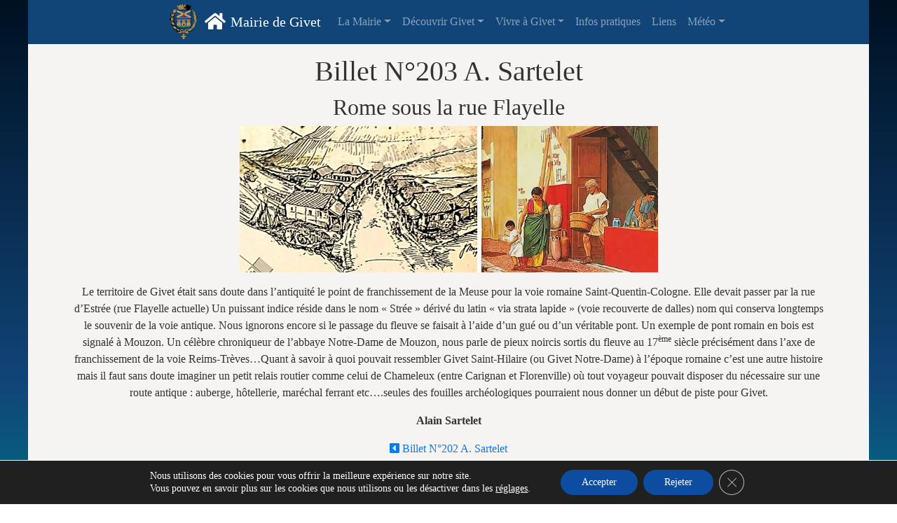

--- FILE ---
content_type: text/html; charset=UTF-8
request_url: https://givet.fr/billet-n203-a-sartelet/
body_size: 17411
content:
<!DOCTYPE html>
 <html lang="fr-FR" >
 


 <head>
 	<meta charset=" UTF-8 ">
 	<meta name="Viewport" content="width=device-width, initial-scale=1">
	<link href="https://givet.fr/wp-content/themes/mairiegivet/assets/css/all.css" rel="stylesheet">
	
<!-- *****  Balises meta pour le référencement à mettre à jour ***** -->
 	
		
		
	
		
		
 <style>
#wpadminbar #wp-admin-bar-wsm_free_top_button .ab-icon:before {
	content: "\f239";
	color: #FF9800;
	top: 3px;
}
</style><meta name='robots' content='index, follow, max-image-preview:large, max-snippet:-1, max-video-preview:-1' />

	<!-- This site is optimized with the Yoast SEO plugin v26.7 - https://yoast.com/wordpress/plugins/seo/ -->
	<title>Billet N°203 A. Sartelet - Mairie de Givet</title>
	<link rel="canonical" href="https://givet.fr/billet-n203-a-sartelet/" />
	<meta property="og:locale" content="fr_FR" />
	<meta property="og:type" content="article" />
	<meta property="og:title" content="Billet N°203 A. Sartelet - Mairie de Givet" />
	<meta property="og:description" content="Rome sous la rue Flayelle Le territoire de Givet était sans doute dans l’antiquité le [&hellip;]" />
	<meta property="og:url" content="https://givet.fr/billet-n203-a-sartelet/" />
	<meta property="og:site_name" content="Mairie de Givet" />
	<meta property="article:publisher" content="https://fr-fr.facebook.com/villegivet" />
	<meta property="article:published_time" content="2018-09-21T14:16:23+00:00" />
	<meta property="og:image" content="https://givet.fr/wp-content/uploads/2018/09/logo_sartelet.jpg" />
	<meta property="og:image:width" content="561" />
	<meta property="og:image:height" content="326" />
	<meta property="og:image:type" content="image/jpeg" />
	<meta name="author" content="Eddy" />
	<meta name="twitter:card" content="summary_large_image" />
	<meta name="twitter:label1" content="Écrit par" />
	<meta name="twitter:data1" content="Eddy" />
	<meta name="twitter:label2" content="Durée de lecture estimée" />
	<meta name="twitter:data2" content="1 minute" />
	<script type="application/ld+json" class="yoast-schema-graph">{"@context":"https://schema.org","@graph":[{"@type":"Article","@id":"https://givet.fr/billet-n203-a-sartelet/#article","isPartOf":{"@id":"https://givet.fr/billet-n203-a-sartelet/"},"author":{"name":"Eddy","@id":"https://givet.fr/#/schema/person/681ab3e5349c368bd09115100ce2d3b7"},"headline":"Billet N°203 A. Sartelet","datePublished":"2018-09-21T14:16:23+00:00","mainEntityOfPage":{"@id":"https://givet.fr/billet-n203-a-sartelet/"},"wordCount":213,"commentCount":0,"publisher":{"@id":"https://givet.fr/#organization"},"image":{"@id":"https://givet.fr/billet-n203-a-sartelet/#primaryimage"},"thumbnailUrl":"https://givet.fr/wp-content/uploads/2018/09/logo_sartelet.jpg","articleSection":["Culture","Les billets M. Sartelet"],"inLanguage":"fr-FR","potentialAction":[{"@type":"CommentAction","name":"Comment","target":["https://givet.fr/billet-n203-a-sartelet/#respond"]}]},{"@type":"WebPage","@id":"https://givet.fr/billet-n203-a-sartelet/","url":"https://givet.fr/billet-n203-a-sartelet/","name":"Billet N°203 A. Sartelet - Mairie de Givet","isPartOf":{"@id":"https://givet.fr/#website"},"primaryImageOfPage":{"@id":"https://givet.fr/billet-n203-a-sartelet/#primaryimage"},"image":{"@id":"https://givet.fr/billet-n203-a-sartelet/#primaryimage"},"thumbnailUrl":"https://givet.fr/wp-content/uploads/2018/09/logo_sartelet.jpg","datePublished":"2018-09-21T14:16:23+00:00","breadcrumb":{"@id":"https://givet.fr/billet-n203-a-sartelet/#breadcrumb"},"inLanguage":"fr-FR","potentialAction":[{"@type":"ReadAction","target":["https://givet.fr/billet-n203-a-sartelet/"]}]},{"@type":"ImageObject","inLanguage":"fr-FR","@id":"https://givet.fr/billet-n203-a-sartelet/#primaryimage","url":"https://givet.fr/wp-content/uploads/2018/09/logo_sartelet.jpg","contentUrl":"https://givet.fr/wp-content/uploads/2018/09/logo_sartelet.jpg","width":561,"height":326},{"@type":"BreadcrumbList","@id":"https://givet.fr/billet-n203-a-sartelet/#breadcrumb","itemListElement":[{"@type":"ListItem","position":1,"name":"Accueil","item":"https://givet.fr/"},{"@type":"ListItem","position":2,"name":"Billet N°203 A. Sartelet"}]},{"@type":"WebSite","@id":"https://givet.fr/#website","url":"https://givet.fr/","name":"Mairie de Givet","description":"Le site de la Ville de Givet","publisher":{"@id":"https://givet.fr/#organization"},"potentialAction":[{"@type":"SearchAction","target":{"@type":"EntryPoint","urlTemplate":"https://givet.fr/?s={search_term_string}"},"query-input":{"@type":"PropertyValueSpecification","valueRequired":true,"valueName":"search_term_string"}}],"inLanguage":"fr-FR"},{"@type":"Organization","@id":"https://givet.fr/#organization","name":"Mairie de Givet","url":"https://givet.fr/","logo":{"@type":"ImageObject","inLanguage":"fr-FR","@id":"https://givet.fr/#/schema/logo/image/","url":"https://givet.fr/wp-content/uploads/2018/08/blason_givet_512.png","contentUrl":"https://givet.fr/wp-content/uploads/2018/08/blason_givet_512.png","width":512,"height":512,"caption":"Mairie de Givet"},"image":{"@id":"https://givet.fr/#/schema/logo/image/"},"sameAs":["https://fr-fr.facebook.com/villegivet"]},{"@type":"Person","@id":"https://givet.fr/#/schema/person/681ab3e5349c368bd09115100ce2d3b7","name":"Eddy","image":{"@type":"ImageObject","inLanguage":"fr-FR","@id":"https://givet.fr/#/schema/person/image/","url":"https://secure.gravatar.com/avatar/ff58960cb71b59749fc4c446387fb4911667acd4b3641f04e456b54e0187fb3c?s=96&d=mm&r=g","contentUrl":"https://secure.gravatar.com/avatar/ff58960cb71b59749fc4c446387fb4911667acd4b3641f04e456b54e0187fb3c?s=96&d=mm&r=g","caption":"Eddy"},"url":"https://givet.fr/author/sueddym66/"}]}</script>
	<!-- / Yoast SEO plugin. -->


<link rel="alternate" title="oEmbed (JSON)" type="application/json+oembed" href="https://givet.fr/wp-json/oembed/1.0/embed?url=https%3A%2F%2Fgivet.fr%2Fbillet-n203-a-sartelet%2F" />
<link rel="alternate" title="oEmbed (XML)" type="text/xml+oembed" href="https://givet.fr/wp-json/oembed/1.0/embed?url=https%3A%2F%2Fgivet.fr%2Fbillet-n203-a-sartelet%2F&#038;format=xml" />
<style id='wp-img-auto-sizes-contain-inline-css' type='text/css'>
img:is([sizes=auto i],[sizes^="auto," i]){contain-intrinsic-size:3000px 1500px}
/*# sourceURL=wp-img-auto-sizes-contain-inline-css */
</style>
<style id='wp-block-library-inline-css' type='text/css'>
:root{--wp-block-synced-color:#7a00df;--wp-block-synced-color--rgb:122,0,223;--wp-bound-block-color:var(--wp-block-synced-color);--wp-editor-canvas-background:#ddd;--wp-admin-theme-color:#007cba;--wp-admin-theme-color--rgb:0,124,186;--wp-admin-theme-color-darker-10:#006ba1;--wp-admin-theme-color-darker-10--rgb:0,107,160.5;--wp-admin-theme-color-darker-20:#005a87;--wp-admin-theme-color-darker-20--rgb:0,90,135;--wp-admin-border-width-focus:2px}@media (min-resolution:192dpi){:root{--wp-admin-border-width-focus:1.5px}}.wp-element-button{cursor:pointer}:root .has-very-light-gray-background-color{background-color:#eee}:root .has-very-dark-gray-background-color{background-color:#313131}:root .has-very-light-gray-color{color:#eee}:root .has-very-dark-gray-color{color:#313131}:root .has-vivid-green-cyan-to-vivid-cyan-blue-gradient-background{background:linear-gradient(135deg,#00d084,#0693e3)}:root .has-purple-crush-gradient-background{background:linear-gradient(135deg,#34e2e4,#4721fb 50%,#ab1dfe)}:root .has-hazy-dawn-gradient-background{background:linear-gradient(135deg,#faaca8,#dad0ec)}:root .has-subdued-olive-gradient-background{background:linear-gradient(135deg,#fafae1,#67a671)}:root .has-atomic-cream-gradient-background{background:linear-gradient(135deg,#fdd79a,#004a59)}:root .has-nightshade-gradient-background{background:linear-gradient(135deg,#330968,#31cdcf)}:root .has-midnight-gradient-background{background:linear-gradient(135deg,#020381,#2874fc)}:root{--wp--preset--font-size--normal:16px;--wp--preset--font-size--huge:42px}.has-regular-font-size{font-size:1em}.has-larger-font-size{font-size:2.625em}.has-normal-font-size{font-size:var(--wp--preset--font-size--normal)}.has-huge-font-size{font-size:var(--wp--preset--font-size--huge)}.has-text-align-center{text-align:center}.has-text-align-left{text-align:left}.has-text-align-right{text-align:right}.has-fit-text{white-space:nowrap!important}#end-resizable-editor-section{display:none}.aligncenter{clear:both}.items-justified-left{justify-content:flex-start}.items-justified-center{justify-content:center}.items-justified-right{justify-content:flex-end}.items-justified-space-between{justify-content:space-between}.screen-reader-text{border:0;clip-path:inset(50%);height:1px;margin:-1px;overflow:hidden;padding:0;position:absolute;width:1px;word-wrap:normal!important}.screen-reader-text:focus{background-color:#ddd;clip-path:none;color:#444;display:block;font-size:1em;height:auto;left:5px;line-height:normal;padding:15px 23px 14px;text-decoration:none;top:5px;width:auto;z-index:100000}html :where(.has-border-color){border-style:solid}html :where([style*=border-top-color]){border-top-style:solid}html :where([style*=border-right-color]){border-right-style:solid}html :where([style*=border-bottom-color]){border-bottom-style:solid}html :where([style*=border-left-color]){border-left-style:solid}html :where([style*=border-width]){border-style:solid}html :where([style*=border-top-width]){border-top-style:solid}html :where([style*=border-right-width]){border-right-style:solid}html :where([style*=border-bottom-width]){border-bottom-style:solid}html :where([style*=border-left-width]){border-left-style:solid}html :where(img[class*=wp-image-]){height:auto;max-width:100%}:where(figure){margin:0 0 1em}html :where(.is-position-sticky){--wp-admin--admin-bar--position-offset:var(--wp-admin--admin-bar--height,0px)}@media screen and (max-width:600px){html :where(.is-position-sticky){--wp-admin--admin-bar--position-offset:0px}}

/*# sourceURL=wp-block-library-inline-css */
</style><style id='global-styles-inline-css' type='text/css'>
:root{--wp--preset--aspect-ratio--square: 1;--wp--preset--aspect-ratio--4-3: 4/3;--wp--preset--aspect-ratio--3-4: 3/4;--wp--preset--aspect-ratio--3-2: 3/2;--wp--preset--aspect-ratio--2-3: 2/3;--wp--preset--aspect-ratio--16-9: 16/9;--wp--preset--aspect-ratio--9-16: 9/16;--wp--preset--color--black: #000000;--wp--preset--color--cyan-bluish-gray: #abb8c3;--wp--preset--color--white: #ffffff;--wp--preset--color--pale-pink: #f78da7;--wp--preset--color--vivid-red: #cf2e2e;--wp--preset--color--luminous-vivid-orange: #ff6900;--wp--preset--color--luminous-vivid-amber: #fcb900;--wp--preset--color--light-green-cyan: #7bdcb5;--wp--preset--color--vivid-green-cyan: #00d084;--wp--preset--color--pale-cyan-blue: #8ed1fc;--wp--preset--color--vivid-cyan-blue: #0693e3;--wp--preset--color--vivid-purple: #9b51e0;--wp--preset--gradient--vivid-cyan-blue-to-vivid-purple: linear-gradient(135deg,rgb(6,147,227) 0%,rgb(155,81,224) 100%);--wp--preset--gradient--light-green-cyan-to-vivid-green-cyan: linear-gradient(135deg,rgb(122,220,180) 0%,rgb(0,208,130) 100%);--wp--preset--gradient--luminous-vivid-amber-to-luminous-vivid-orange: linear-gradient(135deg,rgb(252,185,0) 0%,rgb(255,105,0) 100%);--wp--preset--gradient--luminous-vivid-orange-to-vivid-red: linear-gradient(135deg,rgb(255,105,0) 0%,rgb(207,46,46) 100%);--wp--preset--gradient--very-light-gray-to-cyan-bluish-gray: linear-gradient(135deg,rgb(238,238,238) 0%,rgb(169,184,195) 100%);--wp--preset--gradient--cool-to-warm-spectrum: linear-gradient(135deg,rgb(74,234,220) 0%,rgb(151,120,209) 20%,rgb(207,42,186) 40%,rgb(238,44,130) 60%,rgb(251,105,98) 80%,rgb(254,248,76) 100%);--wp--preset--gradient--blush-light-purple: linear-gradient(135deg,rgb(255,206,236) 0%,rgb(152,150,240) 100%);--wp--preset--gradient--blush-bordeaux: linear-gradient(135deg,rgb(254,205,165) 0%,rgb(254,45,45) 50%,rgb(107,0,62) 100%);--wp--preset--gradient--luminous-dusk: linear-gradient(135deg,rgb(255,203,112) 0%,rgb(199,81,192) 50%,rgb(65,88,208) 100%);--wp--preset--gradient--pale-ocean: linear-gradient(135deg,rgb(255,245,203) 0%,rgb(182,227,212) 50%,rgb(51,167,181) 100%);--wp--preset--gradient--electric-grass: linear-gradient(135deg,rgb(202,248,128) 0%,rgb(113,206,126) 100%);--wp--preset--gradient--midnight: linear-gradient(135deg,rgb(2,3,129) 0%,rgb(40,116,252) 100%);--wp--preset--font-size--small: 13px;--wp--preset--font-size--medium: 20px;--wp--preset--font-size--large: 36px;--wp--preset--font-size--x-large: 42px;--wp--preset--spacing--20: 0.44rem;--wp--preset--spacing--30: 0.67rem;--wp--preset--spacing--40: 1rem;--wp--preset--spacing--50: 1.5rem;--wp--preset--spacing--60: 2.25rem;--wp--preset--spacing--70: 3.38rem;--wp--preset--spacing--80: 5.06rem;--wp--preset--shadow--natural: 6px 6px 9px rgba(0, 0, 0, 0.2);--wp--preset--shadow--deep: 12px 12px 50px rgba(0, 0, 0, 0.4);--wp--preset--shadow--sharp: 6px 6px 0px rgba(0, 0, 0, 0.2);--wp--preset--shadow--outlined: 6px 6px 0px -3px rgb(255, 255, 255), 6px 6px rgb(0, 0, 0);--wp--preset--shadow--crisp: 6px 6px 0px rgb(0, 0, 0);}:where(.is-layout-flex){gap: 0.5em;}:where(.is-layout-grid){gap: 0.5em;}body .is-layout-flex{display: flex;}.is-layout-flex{flex-wrap: wrap;align-items: center;}.is-layout-flex > :is(*, div){margin: 0;}body .is-layout-grid{display: grid;}.is-layout-grid > :is(*, div){margin: 0;}:where(.wp-block-columns.is-layout-flex){gap: 2em;}:where(.wp-block-columns.is-layout-grid){gap: 2em;}:where(.wp-block-post-template.is-layout-flex){gap: 1.25em;}:where(.wp-block-post-template.is-layout-grid){gap: 1.25em;}.has-black-color{color: var(--wp--preset--color--black) !important;}.has-cyan-bluish-gray-color{color: var(--wp--preset--color--cyan-bluish-gray) !important;}.has-white-color{color: var(--wp--preset--color--white) !important;}.has-pale-pink-color{color: var(--wp--preset--color--pale-pink) !important;}.has-vivid-red-color{color: var(--wp--preset--color--vivid-red) !important;}.has-luminous-vivid-orange-color{color: var(--wp--preset--color--luminous-vivid-orange) !important;}.has-luminous-vivid-amber-color{color: var(--wp--preset--color--luminous-vivid-amber) !important;}.has-light-green-cyan-color{color: var(--wp--preset--color--light-green-cyan) !important;}.has-vivid-green-cyan-color{color: var(--wp--preset--color--vivid-green-cyan) !important;}.has-pale-cyan-blue-color{color: var(--wp--preset--color--pale-cyan-blue) !important;}.has-vivid-cyan-blue-color{color: var(--wp--preset--color--vivid-cyan-blue) !important;}.has-vivid-purple-color{color: var(--wp--preset--color--vivid-purple) !important;}.has-black-background-color{background-color: var(--wp--preset--color--black) !important;}.has-cyan-bluish-gray-background-color{background-color: var(--wp--preset--color--cyan-bluish-gray) !important;}.has-white-background-color{background-color: var(--wp--preset--color--white) !important;}.has-pale-pink-background-color{background-color: var(--wp--preset--color--pale-pink) !important;}.has-vivid-red-background-color{background-color: var(--wp--preset--color--vivid-red) !important;}.has-luminous-vivid-orange-background-color{background-color: var(--wp--preset--color--luminous-vivid-orange) !important;}.has-luminous-vivid-amber-background-color{background-color: var(--wp--preset--color--luminous-vivid-amber) !important;}.has-light-green-cyan-background-color{background-color: var(--wp--preset--color--light-green-cyan) !important;}.has-vivid-green-cyan-background-color{background-color: var(--wp--preset--color--vivid-green-cyan) !important;}.has-pale-cyan-blue-background-color{background-color: var(--wp--preset--color--pale-cyan-blue) !important;}.has-vivid-cyan-blue-background-color{background-color: var(--wp--preset--color--vivid-cyan-blue) !important;}.has-vivid-purple-background-color{background-color: var(--wp--preset--color--vivid-purple) !important;}.has-black-border-color{border-color: var(--wp--preset--color--black) !important;}.has-cyan-bluish-gray-border-color{border-color: var(--wp--preset--color--cyan-bluish-gray) !important;}.has-white-border-color{border-color: var(--wp--preset--color--white) !important;}.has-pale-pink-border-color{border-color: var(--wp--preset--color--pale-pink) !important;}.has-vivid-red-border-color{border-color: var(--wp--preset--color--vivid-red) !important;}.has-luminous-vivid-orange-border-color{border-color: var(--wp--preset--color--luminous-vivid-orange) !important;}.has-luminous-vivid-amber-border-color{border-color: var(--wp--preset--color--luminous-vivid-amber) !important;}.has-light-green-cyan-border-color{border-color: var(--wp--preset--color--light-green-cyan) !important;}.has-vivid-green-cyan-border-color{border-color: var(--wp--preset--color--vivid-green-cyan) !important;}.has-pale-cyan-blue-border-color{border-color: var(--wp--preset--color--pale-cyan-blue) !important;}.has-vivid-cyan-blue-border-color{border-color: var(--wp--preset--color--vivid-cyan-blue) !important;}.has-vivid-purple-border-color{border-color: var(--wp--preset--color--vivid-purple) !important;}.has-vivid-cyan-blue-to-vivid-purple-gradient-background{background: var(--wp--preset--gradient--vivid-cyan-blue-to-vivid-purple) !important;}.has-light-green-cyan-to-vivid-green-cyan-gradient-background{background: var(--wp--preset--gradient--light-green-cyan-to-vivid-green-cyan) !important;}.has-luminous-vivid-amber-to-luminous-vivid-orange-gradient-background{background: var(--wp--preset--gradient--luminous-vivid-amber-to-luminous-vivid-orange) !important;}.has-luminous-vivid-orange-to-vivid-red-gradient-background{background: var(--wp--preset--gradient--luminous-vivid-orange-to-vivid-red) !important;}.has-very-light-gray-to-cyan-bluish-gray-gradient-background{background: var(--wp--preset--gradient--very-light-gray-to-cyan-bluish-gray) !important;}.has-cool-to-warm-spectrum-gradient-background{background: var(--wp--preset--gradient--cool-to-warm-spectrum) !important;}.has-blush-light-purple-gradient-background{background: var(--wp--preset--gradient--blush-light-purple) !important;}.has-blush-bordeaux-gradient-background{background: var(--wp--preset--gradient--blush-bordeaux) !important;}.has-luminous-dusk-gradient-background{background: var(--wp--preset--gradient--luminous-dusk) !important;}.has-pale-ocean-gradient-background{background: var(--wp--preset--gradient--pale-ocean) !important;}.has-electric-grass-gradient-background{background: var(--wp--preset--gradient--electric-grass) !important;}.has-midnight-gradient-background{background: var(--wp--preset--gradient--midnight) !important;}.has-small-font-size{font-size: var(--wp--preset--font-size--small) !important;}.has-medium-font-size{font-size: var(--wp--preset--font-size--medium) !important;}.has-large-font-size{font-size: var(--wp--preset--font-size--large) !important;}.has-x-large-font-size{font-size: var(--wp--preset--font-size--x-large) !important;}
/*# sourceURL=global-styles-inline-css */
</style>

<style id='classic-theme-styles-inline-css' type='text/css'>
/*! This file is auto-generated */
.wp-block-button__link{color:#fff;background-color:#32373c;border-radius:9999px;box-shadow:none;text-decoration:none;padding:calc(.667em + 2px) calc(1.333em + 2px);font-size:1.125em}.wp-block-file__button{background:#32373c;color:#fff;text-decoration:none}
/*# sourceURL=/wp-includes/css/classic-themes.min.css */
</style>
<link rel='stylesheet' id='awsm-ead-public-css' href='https://givet.fr/wp-content/plugins/embed-any-document/css/embed-public.min.css' type='text/css' media='all' />
<link rel='stylesheet' id='dashicons-css' href='https://givet.fr/wp-includes/css/dashicons.min.css' type='text/css' media='all' />
<link rel='stylesheet' id='admin-bar-css' href='https://givet.fr/wp-includes/css/admin-bar.min.css' type='text/css' media='all' />
<style id='admin-bar-inline-css' type='text/css'>

    /* Hide CanvasJS credits for P404 charts specifically */
    #p404RedirectChart .canvasjs-chart-credit {
        display: none !important;
    }
    
    #p404RedirectChart canvas {
        border-radius: 6px;
    }

    .p404-redirect-adminbar-weekly-title {
        font-weight: bold;
        font-size: 14px;
        color: #fff;
        margin-bottom: 6px;
    }

    #wpadminbar #wp-admin-bar-p404_free_top_button .ab-icon:before {
        content: "\f103";
        color: #dc3545;
        top: 3px;
    }
    
    #wp-admin-bar-p404_free_top_button .ab-item {
        min-width: 80px !important;
        padding: 0px !important;
    }
    
    /* Ensure proper positioning and z-index for P404 dropdown */
    .p404-redirect-adminbar-dropdown-wrap { 
        min-width: 0; 
        padding: 0;
        position: static !important;
    }
    
    #wpadminbar #wp-admin-bar-p404_free_top_button_dropdown {
        position: static !important;
    }
    
    #wpadminbar #wp-admin-bar-p404_free_top_button_dropdown .ab-item {
        padding: 0 !important;
        margin: 0 !important;
    }
    
    .p404-redirect-dropdown-container {
        min-width: 340px;
        padding: 18px 18px 12px 18px;
        background: #23282d !important;
        color: #fff;
        border-radius: 12px;
        box-shadow: 0 8px 32px rgba(0,0,0,0.25);
        margin-top: 10px;
        position: relative !important;
        z-index: 999999 !important;
        display: block !important;
        border: 1px solid #444;
    }
    
    /* Ensure P404 dropdown appears on hover */
    #wpadminbar #wp-admin-bar-p404_free_top_button .p404-redirect-dropdown-container { 
        display: none !important;
    }
    
    #wpadminbar #wp-admin-bar-p404_free_top_button:hover .p404-redirect-dropdown-container { 
        display: block !important;
    }
    
    #wpadminbar #wp-admin-bar-p404_free_top_button:hover #wp-admin-bar-p404_free_top_button_dropdown .p404-redirect-dropdown-container {
        display: block !important;
    }
    
    .p404-redirect-card {
        background: #2c3338;
        border-radius: 8px;
        padding: 18px 18px 12px 18px;
        box-shadow: 0 2px 8px rgba(0,0,0,0.07);
        display: flex;
        flex-direction: column;
        align-items: flex-start;
        border: 1px solid #444;
    }
    
    .p404-redirect-btn {
        display: inline-block;
        background: #dc3545;
        color: #fff !important;
        font-weight: bold;
        padding: 5px 22px;
        border-radius: 8px;
        text-decoration: none;
        font-size: 17px;
        transition: background 0.2s, box-shadow 0.2s;
        margin-top: 8px;
        box-shadow: 0 2px 8px rgba(220,53,69,0.15);
        text-align: center;
        line-height: 1.6;
    }
    
    .p404-redirect-btn:hover {
        background: #c82333;
        color: #fff !important;
        box-shadow: 0 4px 16px rgba(220,53,69,0.25);
    }
    
    /* Prevent conflicts with other admin bar dropdowns */
    #wpadminbar .ab-top-menu > li:hover > .ab-item,
    #wpadminbar .ab-top-menu > li.hover > .ab-item {
        z-index: auto;
    }
    
    #wpadminbar #wp-admin-bar-p404_free_top_button:hover > .ab-item {
        z-index: 999998 !important;
    }
    
/*# sourceURL=admin-bar-inline-css */
</style>
<link rel='stylesheet' id='edsanimate-animo-css-css' href='https://givet.fr/wp-content/plugins/animate-it/assets/css/animate-animo.css' type='text/css' media='all' />
<link rel='stylesheet' id='contact-form-7-css' href='https://givet.fr/wp-content/plugins/contact-form-7/includes/css/styles.css' type='text/css' media='all' />
<link rel='stylesheet' id='dimage-style-css' href='https://givet.fr/wp-content/plugins/dimage-360/css/dimage-style.css' type='text/css' media='all' />
<link rel='stylesheet' id='wsm-style-css' href='https://givet.fr/wp-content/plugins/wp-stats-manager/css/style.css' type='text/css' media='all' />
<link rel='stylesheet' id='awb-css' href='https://givet.fr/wp-content/plugins/advanced-backgrounds/assets/awb/awb.min.css' type='text/css' media='all' />
<link rel='stylesheet' id='emgiv_bootstrap-core-css' href='https://givet.fr/wp-content/themes/mairiegivet/css/bootstrap.min.css' type='text/css' media='all' />
<link rel='stylesheet' id='emgiv_custom-css' href='https://givet.fr/wp-content/themes/mairiegivet/style.css' type='text/css' media='all' />
<link rel='stylesheet' id='emgiv_animate-css' href='https://givet.fr/wp-content/themes/mairiegivet/assets/animate/animate.compat.css' type='text/css' media='all' />
<link rel='stylesheet' id='moove_gdpr_frontend-css' href='https://givet.fr/wp-content/plugins/gdpr-cookie-compliance/dist/styles/gdpr-main-nf.css' type='text/css' media='all' />
<style id='moove_gdpr_frontend-inline-css' type='text/css'>
				#moove_gdpr_cookie_modal .moove-gdpr-modal-content .moove-gdpr-tab-main h3.tab-title, 
				#moove_gdpr_cookie_modal .moove-gdpr-modal-content .moove-gdpr-tab-main span.tab-title,
				#moove_gdpr_cookie_modal .moove-gdpr-modal-content .moove-gdpr-modal-left-content #moove-gdpr-menu li a, 
				#moove_gdpr_cookie_modal .moove-gdpr-modal-content .moove-gdpr-modal-left-content #moove-gdpr-menu li button,
				#moove_gdpr_cookie_modal .moove-gdpr-modal-content .moove-gdpr-modal-left-content .moove-gdpr-branding-cnt a,
				#moove_gdpr_cookie_modal .moove-gdpr-modal-content .moove-gdpr-modal-footer-content .moove-gdpr-button-holder a.mgbutton, 
				#moove_gdpr_cookie_modal .moove-gdpr-modal-content .moove-gdpr-modal-footer-content .moove-gdpr-button-holder button.mgbutton,
				#moove_gdpr_cookie_modal .cookie-switch .cookie-slider:after, 
				#moove_gdpr_cookie_modal .cookie-switch .slider:after, 
				#moove_gdpr_cookie_modal .switch .cookie-slider:after, 
				#moove_gdpr_cookie_modal .switch .slider:after,
				#moove_gdpr_cookie_info_bar .moove-gdpr-info-bar-container .moove-gdpr-info-bar-content p, 
				#moove_gdpr_cookie_info_bar .moove-gdpr-info-bar-container .moove-gdpr-info-bar-content p a,
				#moove_gdpr_cookie_info_bar .moove-gdpr-info-bar-container .moove-gdpr-info-bar-content a.mgbutton, 
				#moove_gdpr_cookie_info_bar .moove-gdpr-info-bar-container .moove-gdpr-info-bar-content button.mgbutton,
				#moove_gdpr_cookie_modal .moove-gdpr-modal-content .moove-gdpr-tab-main .moove-gdpr-tab-main-content h1, 
				#moove_gdpr_cookie_modal .moove-gdpr-modal-content .moove-gdpr-tab-main .moove-gdpr-tab-main-content h2, 
				#moove_gdpr_cookie_modal .moove-gdpr-modal-content .moove-gdpr-tab-main .moove-gdpr-tab-main-content h3, 
				#moove_gdpr_cookie_modal .moove-gdpr-modal-content .moove-gdpr-tab-main .moove-gdpr-tab-main-content h4, 
				#moove_gdpr_cookie_modal .moove-gdpr-modal-content .moove-gdpr-tab-main .moove-gdpr-tab-main-content h5, 
				#moove_gdpr_cookie_modal .moove-gdpr-modal-content .moove-gdpr-tab-main .moove-gdpr-tab-main-content h6,
				#moove_gdpr_cookie_modal .moove-gdpr-modal-content.moove_gdpr_modal_theme_v2 .moove-gdpr-modal-title .tab-title,
				#moove_gdpr_cookie_modal .moove-gdpr-modal-content.moove_gdpr_modal_theme_v2 .moove-gdpr-tab-main h3.tab-title, 
				#moove_gdpr_cookie_modal .moove-gdpr-modal-content.moove_gdpr_modal_theme_v2 .moove-gdpr-tab-main span.tab-title,
				#moove_gdpr_cookie_modal .moove-gdpr-modal-content.moove_gdpr_modal_theme_v2 .moove-gdpr-branding-cnt a {
					font-weight: inherit				}
			#moove_gdpr_cookie_modal,#moove_gdpr_cookie_info_bar,.gdpr_cookie_settings_shortcode_content{font-family:inherit}#moove_gdpr_save_popup_settings_button{background-color:#373737;color:#fff}#moove_gdpr_save_popup_settings_button:hover{background-color:#000}#moove_gdpr_cookie_info_bar .moove-gdpr-info-bar-container .moove-gdpr-info-bar-content a.mgbutton,#moove_gdpr_cookie_info_bar .moove-gdpr-info-bar-container .moove-gdpr-info-bar-content button.mgbutton{background-color:#0c4da2}#moove_gdpr_cookie_modal .moove-gdpr-modal-content .moove-gdpr-modal-footer-content .moove-gdpr-button-holder a.mgbutton,#moove_gdpr_cookie_modal .moove-gdpr-modal-content .moove-gdpr-modal-footer-content .moove-gdpr-button-holder button.mgbutton,.gdpr_cookie_settings_shortcode_content .gdpr-shr-button.button-green{background-color:#0c4da2;border-color:#0c4da2}#moove_gdpr_cookie_modal .moove-gdpr-modal-content .moove-gdpr-modal-footer-content .moove-gdpr-button-holder a.mgbutton:hover,#moove_gdpr_cookie_modal .moove-gdpr-modal-content .moove-gdpr-modal-footer-content .moove-gdpr-button-holder button.mgbutton:hover,.gdpr_cookie_settings_shortcode_content .gdpr-shr-button.button-green:hover{background-color:#fff;color:#0c4da2}#moove_gdpr_cookie_modal .moove-gdpr-modal-content .moove-gdpr-modal-close i,#moove_gdpr_cookie_modal .moove-gdpr-modal-content .moove-gdpr-modal-close span.gdpr-icon{background-color:#0c4da2;border:1px solid #0c4da2}#moove_gdpr_cookie_info_bar span.moove-gdpr-infobar-allow-all.focus-g,#moove_gdpr_cookie_info_bar span.moove-gdpr-infobar-allow-all:focus,#moove_gdpr_cookie_info_bar button.moove-gdpr-infobar-allow-all.focus-g,#moove_gdpr_cookie_info_bar button.moove-gdpr-infobar-allow-all:focus,#moove_gdpr_cookie_info_bar span.moove-gdpr-infobar-reject-btn.focus-g,#moove_gdpr_cookie_info_bar span.moove-gdpr-infobar-reject-btn:focus,#moove_gdpr_cookie_info_bar button.moove-gdpr-infobar-reject-btn.focus-g,#moove_gdpr_cookie_info_bar button.moove-gdpr-infobar-reject-btn:focus,#moove_gdpr_cookie_info_bar span.change-settings-button.focus-g,#moove_gdpr_cookie_info_bar span.change-settings-button:focus,#moove_gdpr_cookie_info_bar button.change-settings-button.focus-g,#moove_gdpr_cookie_info_bar button.change-settings-button:focus{-webkit-box-shadow:0 0 1px 3px #0c4da2;-moz-box-shadow:0 0 1px 3px #0c4da2;box-shadow:0 0 1px 3px #0c4da2}#moove_gdpr_cookie_modal .moove-gdpr-modal-content .moove-gdpr-modal-close i:hover,#moove_gdpr_cookie_modal .moove-gdpr-modal-content .moove-gdpr-modal-close span.gdpr-icon:hover,#moove_gdpr_cookie_info_bar span[data-href]>u.change-settings-button{color:#0c4da2}#moove_gdpr_cookie_modal .moove-gdpr-modal-content .moove-gdpr-modal-left-content #moove-gdpr-menu li.menu-item-selected a span.gdpr-icon,#moove_gdpr_cookie_modal .moove-gdpr-modal-content .moove-gdpr-modal-left-content #moove-gdpr-menu li.menu-item-selected button span.gdpr-icon{color:inherit}#moove_gdpr_cookie_modal .moove-gdpr-modal-content .moove-gdpr-modal-left-content #moove-gdpr-menu li a span.gdpr-icon,#moove_gdpr_cookie_modal .moove-gdpr-modal-content .moove-gdpr-modal-left-content #moove-gdpr-menu li button span.gdpr-icon{color:inherit}#moove_gdpr_cookie_modal .gdpr-acc-link{line-height:0;font-size:0;color:transparent;position:absolute}#moove_gdpr_cookie_modal .moove-gdpr-modal-content .moove-gdpr-modal-close:hover i,#moove_gdpr_cookie_modal .moove-gdpr-modal-content .moove-gdpr-modal-left-content #moove-gdpr-menu li a,#moove_gdpr_cookie_modal .moove-gdpr-modal-content .moove-gdpr-modal-left-content #moove-gdpr-menu li button,#moove_gdpr_cookie_modal .moove-gdpr-modal-content .moove-gdpr-modal-left-content #moove-gdpr-menu li button i,#moove_gdpr_cookie_modal .moove-gdpr-modal-content .moove-gdpr-modal-left-content #moove-gdpr-menu li a i,#moove_gdpr_cookie_modal .moove-gdpr-modal-content .moove-gdpr-tab-main .moove-gdpr-tab-main-content a:hover,#moove_gdpr_cookie_info_bar.moove-gdpr-dark-scheme .moove-gdpr-info-bar-container .moove-gdpr-info-bar-content a.mgbutton:hover,#moove_gdpr_cookie_info_bar.moove-gdpr-dark-scheme .moove-gdpr-info-bar-container .moove-gdpr-info-bar-content button.mgbutton:hover,#moove_gdpr_cookie_info_bar.moove-gdpr-dark-scheme .moove-gdpr-info-bar-container .moove-gdpr-info-bar-content a:hover,#moove_gdpr_cookie_info_bar.moove-gdpr-dark-scheme .moove-gdpr-info-bar-container .moove-gdpr-info-bar-content button:hover,#moove_gdpr_cookie_info_bar.moove-gdpr-dark-scheme .moove-gdpr-info-bar-container .moove-gdpr-info-bar-content span.change-settings-button:hover,#moove_gdpr_cookie_info_bar.moove-gdpr-dark-scheme .moove-gdpr-info-bar-container .moove-gdpr-info-bar-content button.change-settings-button:hover,#moove_gdpr_cookie_info_bar.moove-gdpr-dark-scheme .moove-gdpr-info-bar-container .moove-gdpr-info-bar-content u.change-settings-button:hover,#moove_gdpr_cookie_info_bar span[data-href]>u.change-settings-button,#moove_gdpr_cookie_info_bar.moove-gdpr-dark-scheme .moove-gdpr-info-bar-container .moove-gdpr-info-bar-content a.mgbutton.focus-g,#moove_gdpr_cookie_info_bar.moove-gdpr-dark-scheme .moove-gdpr-info-bar-container .moove-gdpr-info-bar-content button.mgbutton.focus-g,#moove_gdpr_cookie_info_bar.moove-gdpr-dark-scheme .moove-gdpr-info-bar-container .moove-gdpr-info-bar-content a.focus-g,#moove_gdpr_cookie_info_bar.moove-gdpr-dark-scheme .moove-gdpr-info-bar-container .moove-gdpr-info-bar-content button.focus-g,#moove_gdpr_cookie_info_bar.moove-gdpr-dark-scheme .moove-gdpr-info-bar-container .moove-gdpr-info-bar-content a.mgbutton:focus,#moove_gdpr_cookie_info_bar.moove-gdpr-dark-scheme .moove-gdpr-info-bar-container .moove-gdpr-info-bar-content button.mgbutton:focus,#moove_gdpr_cookie_info_bar.moove-gdpr-dark-scheme .moove-gdpr-info-bar-container .moove-gdpr-info-bar-content a:focus,#moove_gdpr_cookie_info_bar.moove-gdpr-dark-scheme .moove-gdpr-info-bar-container .moove-gdpr-info-bar-content button:focus,#moove_gdpr_cookie_info_bar.moove-gdpr-dark-scheme .moove-gdpr-info-bar-container .moove-gdpr-info-bar-content span.change-settings-button.focus-g,span.change-settings-button:focus,button.change-settings-button.focus-g,button.change-settings-button:focus,#moove_gdpr_cookie_info_bar.moove-gdpr-dark-scheme .moove-gdpr-info-bar-container .moove-gdpr-info-bar-content u.change-settings-button.focus-g,#moove_gdpr_cookie_info_bar.moove-gdpr-dark-scheme .moove-gdpr-info-bar-container .moove-gdpr-info-bar-content u.change-settings-button:focus{color:#0c4da2}#moove_gdpr_cookie_modal .moove-gdpr-branding.focus-g span,#moove_gdpr_cookie_modal .moove-gdpr-modal-content .moove-gdpr-tab-main a.focus-g,#moove_gdpr_cookie_modal .moove-gdpr-modal-content .moove-gdpr-tab-main .gdpr-cd-details-toggle.focus-g{color:#0c4da2}#moove_gdpr_cookie_modal.gdpr_lightbox-hide{display:none}
/*# sourceURL=moove_gdpr_frontend-inline-css */
</style>
<script type="text/javascript" src="https://givet.fr/wp-includes/js/jquery/jquery.min.js" id="jquery-core-js"></script>
<script type="text/javascript" src="https://givet.fr/wp-includes/js/jquery/jquery-migrate.min.js" id="jquery-migrate-js"></script>
<script type="text/javascript" src="https://givet.fr/wp-content/plugins/dimage-360/js/photo-sphere-viewer.min.js" id="photo-sphere-js1-js"></script>
<script type="text/javascript" src="https://givet.fr/wp-content/plugins/dimage-360/js/three.min.js" id="three-min-js"></script>
<link rel='shortlink' href='https://givet.fr/?p=810' />

        <!-- Wordpress Stats Manager -->
        <script type="text/javascript">
            var _wsm = _wsm || [];
            _wsm.push(['trackPageView']);
            _wsm.push(['enableLinkTracking']);
            _wsm.push(['enableHeartBeatTimer']);
            (function() {
                var u = "https://givet.fr/wp-content/plugins/wp-stats-manager/";
                _wsm.push(['setUrlReferrer', ""]);
                _wsm.push(['setTrackerUrl', "https://givet.fr/?wmcAction=wmcTrack"]);
                _wsm.push(['setSiteId', "1"]);
                _wsm.push(['setPageId', "810"]);
                _wsm.push(['setWpUserId', "0"]);
                var d = document,
                    g = d.createElement('script'),
                    s = d.getElementsByTagName('script')[0];
                g.type = 'text/javascript';
                g.async = true;
                g.defer = true;
                g.src = u + 'js/wsm_new.js';
                s.parentNode.insertBefore(g, s);
            })();
        </script>
        <!-- End Wordpress Stats Manager Code -->
<link rel="icon" href="https://givet.fr/wp-content/uploads/2018/08/cropped-blason_givet_512-1-32x32.png" sizes="32x32" />
<link rel="icon" href="https://givet.fr/wp-content/uploads/2018/08/cropped-blason_givet_512-1-192x192.png" sizes="192x192" />
<link rel="apple-touch-icon" href="https://givet.fr/wp-content/uploads/2018/08/cropped-blason_givet_512-1-180x180.png" />
<meta name="msapplication-TileImage" content="https://givet.fr/wp-content/uploads/2018/08/cropped-blason_givet_512-1-270x270.png" />
		<style type="text/css" id="wp-custom-css">
			.entry-meta .entry-date.published {
display: none;
}
		</style>
		 

</head>

<body class="wp-singular post-template-default single single-post postid-810 single-format-standard wp-theme-mairiegivet" >
<div class="se-pre-con"></div>
	
<header>

<nav class="navbar navbar-expand-md justify-content-md-center fixed-top navbar-dark navbar-custom">
  <div class="container-fluid">
    <!-- Brand and toggle get grouped for better mobile display -->
	<button class="navbar-toggler" type="button" data-toggle="collapse" data-target="#emgiv_navbar">
		<span class="navbar-toggler-icon"></span>
	</button> <a class="logo pull-left" href="/"><img src="https://givet.fr/wp-content/uploads/2018/08/blason_givet_50.png" alt="Blason de la Ville de Givet"> </a>
	<a class="navbar-brand" href="/">&nbsp;<i class="fas fa-home fa-lg">&nbsp;</i>Mairie de Givet</a>
        <div id="emgiv_navbar" class="collapse navbar-collapse"><ul id="menu-topmenu" class="nav navbar-nav ml-auto"><li itemscope="itemscope" itemtype="https://www.schema.org/SiteNavigationElement" id="menu-item-1611" class="menu-item menu-item-type-post_type menu-item-object-post menu-item-has-children dropdown menu-item-1611 nav-item"><a title="La Mairie" href="#" data-toggle="dropdown" aria-haspopup="true" aria-expanded="false" class="dropdown-toggle nav-link" id="menu-item-dropdown-1611">La Mairie</a>
<ul class="dropdown-menu" aria-labelledby="menu-item-dropdown-1611" role="menu">
	<li itemscope="itemscope" itemtype="https://www.schema.org/SiteNavigationElement" id="menu-item-1096" class="menu-item menu-item-type-post_type menu-item-object-post menu-item-1096 nav-item"><a title="Le mot du Maire" href="https://givet.fr/le-mot-du-maire/" class="dropdown-item">Le mot du Maire</a></li>
	<li itemscope="itemscope" itemtype="https://www.schema.org/SiteNavigationElement" id="menu-item-97" class="menu-item menu-item-type-post_type menu-item-object-page menu-item-97 nav-item"><a title="Vos élus" href="https://givet.fr/elus/" class="dropdown-item">Vos élus</a></li>
	<li itemscope="itemscope" itemtype="https://www.schema.org/SiteNavigationElement" id="menu-item-307" class="menu-item menu-item-type-custom menu-item-object-custom menu-item-307 nav-item"><a title="Les délibérations du conseil " href="https://givet.fr/category/conseil-municipal/" class="dropdown-item">Les délibérations du conseil <i class="fas fa-file-pdf" aria-hidden="true"></i></a></li>
	<li itemscope="itemscope" itemtype="https://www.schema.org/SiteNavigationElement" id="menu-item-1972" class="menu-item menu-item-type-taxonomy menu-item-object-category menu-item-1972 nav-item"><a title="Appel d&#039;offres" href="https://givet.fr/category/appel-doffres/" class="dropdown-item">Appel d&rsquo;offres</a></li>
	<li itemscope="itemscope" itemtype="https://www.schema.org/SiteNavigationElement" id="menu-item-322" class="menu-item menu-item-type-post_type menu-item-object-page menu-item-322 nav-item"><a title="Urbanisme" href="https://givet.fr/urbanisme/" class="dropdown-item">Urbanisme</a></li>
	<li itemscope="itemscope" itemtype="https://www.schema.org/SiteNavigationElement" id="menu-item-4230" class="menu-item menu-item-type-post_type menu-item-object-page menu-item-4230 nav-item"><a title="Prise de rendez-vous en ligne pour les passeports et les cartes nationales d’identité" href="https://givet.fr/prise-de-rendez-vous-en-ligne-pour-les-passeports-et-les-cartes-nationales-didentite/" class="dropdown-item">Prise de rendez-vous en ligne pour les passeports et les cartes nationales d’identité</a></li>
	<li itemscope="itemscope" itemtype="https://www.schema.org/SiteNavigationElement" id="menu-item-935" class="menu-item menu-item-type-post_type menu-item-object-post menu-item-935 nav-item"><a title="Services Municipaux" href="https://givet.fr/les-services-municipaux/" class="dropdown-item">Services Municipaux</a></li>
</ul>
</li>
<li itemscope="itemscope" itemtype="https://www.schema.org/SiteNavigationElement" id="menu-item-25" class="menu-item menu-item-type-post_type menu-item-object-page menu-item-has-children dropdown menu-item-25 nav-item"><a title="Découvrir Givet" href="#" data-toggle="dropdown" aria-haspopup="true" aria-expanded="false" class="dropdown-toggle nav-link" id="menu-item-dropdown-25">Découvrir Givet</a>
<ul class="dropdown-menu" aria-labelledby="menu-item-dropdown-25" role="menu">
	<li itemscope="itemscope" itemtype="https://www.schema.org/SiteNavigationElement" id="menu-item-5152" class="menu-item menu-item-type-post_type menu-item-object-post menu-item-5152 nav-item"><a title="Webcam – Place Carnot depuis la Mairie de Givet" href="https://givet.fr/webcam/" class="dropdown-item">Webcam – Place Carnot depuis la Mairie de Givet</a></li>
	<li itemscope="itemscope" itemtype="https://www.schema.org/SiteNavigationElement" id="menu-item-1518" class="menu-item menu-item-type-taxonomy menu-item-object-category menu-item-1518 nav-item"><a title="Panoramiques 360° " href="https://givet.fr/category/360/" class="dropdown-item">Panoramiques 360° <i class="fas fa-video"></i></a></li>
	<li itemscope="itemscope" itemtype="https://www.schema.org/SiteNavigationElement" id="menu-item-2689" class="menu-item menu-item-type-post_type menu-item-object-page menu-item-2689 nav-item"><a title="Fleurissement 2021" href="https://givet.fr/mosaiculture2021/" class="dropdown-item">Fleurissement 2021</a></li>
	<li itemscope="itemscope" itemtype="https://www.schema.org/SiteNavigationElement" id="menu-item-412" class="menu-item menu-item-type-custom menu-item-object-custom menu-item-412 nav-item"><a title="Les billets de M. Sartelet" href="https://givet.fr/category/sartelet/" class="dropdown-item">Les billets de M. Sartelet</a></li>
	<li itemscope="itemscope" itemtype="https://www.schema.org/SiteNavigationElement" id="menu-item-1157" class="menu-item menu-item-type-post_type menu-item-object-page menu-item-1157 nav-item"><a title="Historique de Givet" href="https://givet.fr/historique-de-givet/" class="dropdown-item">Historique de Givet</a></li>
	<li itemscope="itemscope" itemtype="https://www.schema.org/SiteNavigationElement" id="menu-item-1205" class="menu-item menu-item-type-post_type menu-item-object-page menu-item-1205 nav-item"><a title="Tourisme" href="https://givet.fr/tourisme/" class="dropdown-item">Tourisme</a></li>
	<li itemscope="itemscope" itemtype="https://www.schema.org/SiteNavigationElement" id="menu-item-1209" class="menu-item menu-item-type-post_type menu-item-object-page menu-item-1209 nav-item"><a title="Les givetois célèbres" href="https://givet.fr/les-givetois-celebres/" class="dropdown-item">Les givetois célèbres</a></li>
	<li itemscope="itemscope" itemtype="https://www.schema.org/SiteNavigationElement" id="menu-item-1238" class="menu-item menu-item-type-post_type menu-item-object-page menu-item-1238 nav-item"><a title="Gastronomie" href="https://givet.fr/gastronomie/" class="dropdown-item">Gastronomie</a></li>
	<li itemscope="itemscope" itemtype="https://www.schema.org/SiteNavigationElement" id="menu-item-1283" class="menu-item menu-item-type-post_type menu-item-object-page menu-item-1283 nav-item"><a title="Cartes postales anciennes" href="https://givet.fr/cartes-postales-anciennes-de-givet/" class="dropdown-item">Cartes postales anciennes</a></li>
	<li itemscope="itemscope" itemtype="https://www.schema.org/SiteNavigationElement" id="menu-item-1241" class="menu-item menu-item-type-custom menu-item-object-custom menu-item-1241 nav-item"><a title="Plan de Givet (3,7mo) " target="_blank" href="https://givet.fr/wp-content/themes/mairiegivet/img/plans/plangivet.pdf" class="dropdown-item">Plan de Givet (3,7mo) <i class="fas fa-file-pdf" aria-hidden="true"></i></a></li>
</ul>
</li>
<li itemscope="itemscope" itemtype="https://www.schema.org/SiteNavigationElement" id="menu-item-26" class="menu-item menu-item-type-post_type menu-item-object-page menu-item-has-children dropdown menu-item-26 nav-item"><a title="Vivre à Givet" href="#" data-toggle="dropdown" aria-haspopup="true" aria-expanded="false" class="dropdown-toggle nav-link" id="menu-item-dropdown-26">Vivre à Givet</a>
<ul class="dropdown-menu" aria-labelledby="menu-item-dropdown-26" role="menu">
	<li itemscope="itemscope" itemtype="https://www.schema.org/SiteNavigationElement" id="menu-item-1616" class="menu-item menu-item-type-post_type menu-item-object-page menu-item-1616 nav-item"><a title="Enseignement" href="https://givet.fr/enseignement/" class="dropdown-item">Enseignement</a></li>
	<li itemscope="itemscope" itemtype="https://www.schema.org/SiteNavigationElement" id="menu-item-4172" class="menu-item menu-item-type-post_type menu-item-object-page menu-item-4172 nav-item"><a title="Aides financières scolaires" href="https://givet.fr/les-aides-financieres-pour-les-eleves-et-parents-deleves-de-la-maternelle-aux-etudes-superieures/" class="dropdown-item">Aides financières scolaires</a></li>
	<li itemscope="itemscope" itemtype="https://www.schema.org/SiteNavigationElement" id="menu-item-1638" class="menu-item menu-item-type-post_type menu-item-object-page menu-item-1638 nav-item"><a title="Art et Culture" href="https://givet.fr/art-et-culture/" class="dropdown-item">Art et Culture</a></li>
	<li itemscope="itemscope" itemtype="https://www.schema.org/SiteNavigationElement" id="menu-item-1134" class="menu-item menu-item-type-custom menu-item-object-custom menu-item-1134 nav-item"><a title="Cinéma-Spectacles " target="_blank" href="https://www.facebook.com/people/Cin%C3%A9ma-Spectacles-Le-Man%C3%A8ge-GIVET/61551363475246/" class="dropdown-item">Cinéma-Spectacles <i class="fab fa-facebook"></i></a></li>
	<li itemscope="itemscope" itemtype="https://www.schema.org/SiteNavigationElement" id="menu-item-5138" class="menu-item menu-item-type-custom menu-item-object-custom menu-item-5138 nav-item"><a title="Le Manège de Givet" href="https://lemanegedegivet.fr/" class="dropdown-item">Le Manège de Givet</a></li>
	<li itemscope="itemscope" itemtype="https://www.schema.org/SiteNavigationElement" id="menu-item-1135" class="menu-item menu-item-type-custom menu-item-object-custom menu-item-1135 nav-item"><a title="Bibliothèque " target="_blank" href="https://fr-fr.facebook.com/bibliGivet/" class="dropdown-item">Bibliothèque <i class="fab fa-facebook"></i></a></li>
	<li itemscope="itemscope" itemtype="https://www.schema.org/SiteNavigationElement" id="menu-item-2012" class="menu-item menu-item-type-post_type menu-item-object-page menu-item-2012 nav-item"><a title="Ludothèque" href="https://givet.fr/ludotheque-municipale-de-givet/" class="dropdown-item">Ludothèque</a></li>
	<li itemscope="itemscope" itemtype="https://www.schema.org/SiteNavigationElement" id="menu-item-1545" class="menu-item menu-item-type-taxonomy menu-item-object-category menu-item-1545 nav-item"><a title="Associations" href="https://givet.fr/category/associations/" class="dropdown-item">Associations</a></li>
</ul>
</li>
<li itemscope="itemscope" itemtype="https://www.schema.org/SiteNavigationElement" id="menu-item-1105" class="menu-item menu-item-type-taxonomy menu-item-object-category menu-item-1105 nav-item"><a title="Infos pratiques" href="https://givet.fr/category/infos-pratiques/" class="nav-link">Infos pratiques</a></li>
<li itemscope="itemscope" itemtype="https://www.schema.org/SiteNavigationElement" id="menu-item-2333" class="menu-item menu-item-type-post_type menu-item-object-post menu-item-2333 nav-item"><a title="Liens" href="https://givet.fr/liens/" class="nav-link">Liens</a></li>
<li itemscope="itemscope" itemtype="https://www.schema.org/SiteNavigationElement" id="menu-item-1131" class="menu-item menu-item-type-post_type menu-item-object-page menu-item-has-children dropdown menu-item-1131 nav-item"><a title="Météo" href="#" data-toggle="dropdown" aria-haspopup="true" aria-expanded="false" class="dropdown-toggle nav-link" id="menu-item-dropdown-1131">Météo</a>
<ul class="dropdown-menu" aria-labelledby="menu-item-dropdown-1131" role="menu">
	<li itemscope="itemscope" itemtype="https://www.schema.org/SiteNavigationElement" id="menu-item-1127" class="menu-item menu-item-type-custom menu-item-object-custom menu-item-1127 nav-item"><a title="Météo France " target="_blank" href="http://www.meteofrance.com/accueil" class="dropdown-item">Météo France <i class="fas fa-external-link-alt"></i></a></li>
	<li itemscope="itemscope" itemtype="https://www.schema.org/SiteNavigationElement" id="menu-item-1128" class="menu-item menu-item-type-custom menu-item-object-custom menu-item-1128 nav-item"><a title="Météo Belgique " target="_blank" href="https://www.meteobelgique.be/" class="dropdown-item">Météo Belgique <i class="fas fa-external-link-alt"></i></a></li>
	<li itemscope="itemscope" itemtype="https://www.schema.org/SiteNavigationElement" id="menu-item-1132" class="menu-item menu-item-type-custom menu-item-object-custom menu-item-1132 nav-item"><a title="Belgique IRM " target="_blank" href="https://www.meteo.be/fr/belgique" class="dropdown-item">Belgique IRM <i class="fas fa-external-link-alt"></i></a></li>
	<li itemscope="itemscope" itemtype="https://www.schema.org/SiteNavigationElement" id="menu-item-1133" class="menu-item menu-item-type-custom menu-item-object-custom menu-item-1133 nav-item"><a title="Vigicrues " target="_blank" href="https://www.vigicrues.gouv.fr/niv2-bassin.php?CdEntVigiCru=2" class="dropdown-item">Vigicrues <i class="fas fa-external-link-alt"></i></a></li>
</ul>
</li>
</ul></div>    </div>
</nav>
</header>
	<section>
		<div class="container-fluid">
			<div class="row">
				<div class="col-12 em_hidden anim_zoomIn">
					
					
																
						<div class="post">
<h1 class="post-title">Billet N°203 A. Sartelet</h1>

<div class="post-content">
<h2>Rome sous la rue Flayelle</h2>
<p><img decoding="async" class="img-fluid" src="https://givet.fr/wp-content/themes/mairiegivet/img/sartelet/billet0203.jpg" alt="picture" width="auto" height="auto" /></p>
<p>Le territoire de Givet était sans doute dans l’antiquité le point de franchissement de la Meuse pour la voie romaine Saint-Quentin-Cologne. Elle devait passer par la rue d’Estrée (rue Flayelle actuelle) Un puissant indice réside dans le nom « Strée » dérivé du latin « via strata lapide » (voie recouverte de dalles) nom qui conserva longtemps le souvenir de la voie antique. Nous ignorons encore si le passage du fleuve se faisait à l’aide d’un gué ou d’un véritable pont. Un exemple de pont romain en bois est signalé à Mouzon. Un célèbre chroniqueur de l’abbaye Notre-Dame de Mouzon, nous parle de pieux noircis sortis du fleuve au 17<sup>ème</sup> siècle précisément dans l’axe de franchissement de la voie Reims-Trèves…Quant à savoir à quoi pouvait ressembler Givet Saint-Hilaire (ou Givet Notre-Dame) à l’époque romaine c’est une autre histoire mais il faut sans doute imaginer un petit relais routier comme celui de Chameleux (entre Carignan et Florenville) où tout voyageur pouvait disposer du nécessaire sur une route antique : auberge, hôtellerie, maréchal ferrant etc….seules des fouilles archéologiques pourraient nous donner un début de piste pour Givet.</p>
<p><strong>Alain Sartelet</strong></p>
</div>
						
						
						
						<div id="navigation">
<div align="center"><a href="https://givet.fr/billet-n202-a-sartelet/" rel="prev"><i class="fas fa-caret-square-left"></i> Billet N°202 A. Sartelet</a></div><br>
<div align="center"><a href="https://givet.fr/billet-n204-a-sartelet/" rel="next">Billet N°204 A. Sartelet <i class="fas fa-caret-square-right"></i></a></div><br>
					</div>
					</div>
												
			</div>	
				
				
				
		</div> <!-- container -->
	</section>
		
	
<footer>
	<div class="container-fluid ">
		
			<div class=" row-fluid row-footer">
			 								<div id="sidebar">
				<aside id="search-2" class="footer-widget widget widget_search"><form role="search" method="get" id="searchform" class="searchform" action="https://givet.fr/">
				<div>
					<label class="screen-reader-text" for="s">Rechercher :</label>
					<input type="text" value="" name="s" id="s" />
					<input type="submit" id="searchsubmit" value="Rechercher" />
				</div>
			</form></aside><aside id="custom_html-3" class="widget_text footer-widget widget widget_custom_html"><div class="textwidget custom-html-widget"><h6><strong>Mairie de Givet</strong><br>
	11, place Carnot 08600 GIVET</h6></div></aside><aside id="custom_html-4" class="widget_text footer-widget widget widget_custom_html"><div class="textwidget custom-html-widget"><h6><span>
Tel : 03 24</span> 42 06<span> 84<br>
	Fax : 03 24 </span>42 02<span> 44
</span></h6></div></aside><aside id="custom_html-2" class="widget_text   footer-widget widget widget_custom_html"><div class="textwidget custom-html-widget"><a class="btn btn-primary btn-sm" href="https://fr-fr.facebook.com/villegivet" target="_blank"><i class="fab fa-facebook fa-3x"></i></a>
<a href="https://ec.europa.eu/info/food-farming-fisheries/key-policies/common-agricultural-policy/rural-development_fr" target="_blank">
<img class="rounded"    src="https://givet.fr/wp-content/themes/mairiegivet/img/liensvignettes/leader_eu_logos.png" height="60"
     alt=""></a>
<img class="rounded"    src="https://givet.fr/wp-content/themes/mairiegivet/img/liensvignettes/logopnr.png" height="60"
     alt="">
<img class="rounded"    src="https://givet.fr/wp-content/themes/mairiegivet/img/liensvignettes/rge-rvb.png" height="60"
     alt=""></a>
</div></aside>				</div>
							
			</div>
		
	</div>
</footer>
<script type="speculationrules">
{"prefetch":[{"source":"document","where":{"and":[{"href_matches":"/*"},{"not":{"href_matches":["/wp-*.php","/wp-admin/*","/wp-content/uploads/*","/wp-content/*","/wp-content/plugins/*","/wp-content/themes/mairiegivet/*","/*\\?(.+)"]}},{"not":{"selector_matches":"a[rel~=\"nofollow\"]"}},{"not":{"selector_matches":".no-prefetch, .no-prefetch a"}}]},"eagerness":"conservative"}]}
</script>
<script type="text/javascript">
        jQuery(function(){
        var arrLiveStats=[];
        var WSM_PREFIX="wsm";
		
        jQuery(".if-js-closed").removeClass("if-js-closed").addClass("closed");
                var wsmFnSiteLiveStats=function(){
                           jQuery.ajax({
                               type: "POST",
                               url: wsm_ajaxObject.ajax_url,
                               data: { action: 'liveSiteStats', requests: JSON.stringify(arrLiveStats), r: Math.random() }
                           }).done(function( strResponse ) {
                                if(strResponse!="No"){
                                    arrResponse=JSON.parse(strResponse);
                                    jQuery.each(arrResponse, function(key,value){
                                    
                                        $element= document.getElementById(key);
                                        oldValue=parseInt($element.getAttribute("data-value").replace(/,/g, ""));
                                        diff=parseInt(value.replace(/,/g, ""))-oldValue;
                                        $class="";
                                        
                                        if(diff>=0){
                                            diff="+"+diff;
                                        }else{
                                            $class="wmcRedBack";
                                        }

                                        $element.setAttribute("data-value",value);
                                        $element.innerHTML=diff;
                                        jQuery("#"+key).addClass($class).show().siblings(".wsmH2Number").text(value);
                                        
                                        if(key=="SiteUserOnline")
                                        {
                                            var onlineUserCnt = arrResponse.wsmSiteUserOnline;
                                            if(jQuery("#wsmSiteUserOnline").length)
                                            {
                                                jQuery("#wsmSiteUserOnline").attr("data-value",onlineUserCnt);   jQuery("#wsmSiteUserOnline").next(".wsmH2Number").html("<a target=\"_blank\" href=\"?page=wsm_traffic&subPage=UsersOnline&subTab=summary\">"+onlineUserCnt+"</a>");
                                            }
                                        }
                                    });
                                    setTimeout(function() {
                                        jQuery.each(arrResponse, function(key,value){
                                            jQuery("#"+key).removeClass("wmcRedBack").hide();
                                        });
                                    }, 1500);
                                }
                           });
                       }
                       if(arrLiveStats.length>0){
                          setInterval(wsmFnSiteLiveStats, 10000);
                       }});
        </script>	<!--copyscapeskip-->
	<aside id="moove_gdpr_cookie_info_bar" class="moove-gdpr-info-bar-hidden moove-gdpr-align-center moove-gdpr-dark-scheme gdpr_infobar_postion_bottom" aria-label="Bannière de cookies GDPR" style="display: none;">
	<div class="moove-gdpr-info-bar-container">
		<div class="moove-gdpr-info-bar-content">
		
<div class="moove-gdpr-cookie-notice">
  <p>Nous utilisons des cookies pour vous offrir la meilleure expérience sur notre site.</p>
<p>Vous pouvez en savoir plus sur les cookies que nous utilisons ou les désactiver dans les <button  aria-haspopup="true" data-href="#moove_gdpr_cookie_modal" class="change-settings-button">réglages</button>.</p>
				<button class="moove-gdpr-infobar-close-btn gdpr-content-close-btn" aria-label="Fermer la bannière des cookies GDPR">
					<span class="gdpr-sr-only">Fermer la bannière des cookies GDPR</span>
					<i class="moovegdpr-arrow-close"></i>
				</button>
			</div>
<!--  .moove-gdpr-cookie-notice -->
		
<div class="moove-gdpr-button-holder">
			<button class="mgbutton moove-gdpr-infobar-allow-all gdpr-fbo-0" aria-label="Accepter" >Accepter</button>
						<button class="mgbutton moove-gdpr-infobar-reject-btn gdpr-fbo-1 "  aria-label="Rejeter">Rejeter</button>
							<button class="moove-gdpr-infobar-close-btn gdpr-fbo-3" aria-label="Fermer la bannière des cookies GDPR" >
					<span class="gdpr-sr-only">Fermer la bannière des cookies GDPR</span>
					<i class="moovegdpr-arrow-close"></i>
				</button>
			</div>
<!--  .button-container -->
		</div>
		<!-- moove-gdpr-info-bar-content -->
	</div>
	<!-- moove-gdpr-info-bar-container -->
	</aside>
	<!-- #moove_gdpr_cookie_info_bar -->
	<!--/copyscapeskip-->
<script type="text/javascript" src="https://givet.fr/wp-content/plugins/embed-any-document/js/pdfobject.min.js" id="awsm-ead-pdf-object-js"></script>
<script type="text/javascript" id="awsm-ead-public-js-extra">
/* <![CDATA[ */
var eadPublic = [];
//# sourceURL=awsm-ead-public-js-extra
/* ]]> */
</script>
<script type="text/javascript" src="https://givet.fr/wp-content/plugins/embed-any-document/js/embed-public.min.js" id="awsm-ead-public-js"></script>
<script type="text/javascript" src="https://givet.fr/wp-content/plugins/animate-it/assets/js/animo.min.js" id="edsanimate-animo-script-js"></script>
<script type="text/javascript" src="https://givet.fr/wp-content/plugins/animate-it/assets/js/jquery.ba-throttle-debounce.min.js" id="edsanimate-throttle-debounce-script-js"></script>
<script type="text/javascript" src="https://givet.fr/wp-content/plugins/animate-it/assets/js/viewportchecker.js" id="viewportcheck-script-js"></script>
<script type="text/javascript" src="https://givet.fr/wp-content/plugins/animate-it/assets/js/edsanimate.js" id="edsanimate-script-js"></script>
<script type="text/javascript" id="edsanimate-site-script-js-extra">
/* <![CDATA[ */
var edsanimate_options = {"offset":"75","hide_hz_scrollbar":"1","hide_vl_scrollbar":"0"};
//# sourceURL=edsanimate-site-script-js-extra
/* ]]> */
</script>
<script type="text/javascript" src="https://givet.fr/wp-content/plugins/animate-it/assets/js/edsanimate.site.js" id="edsanimate-site-script-js"></script>
<script type="text/javascript" src="https://givet.fr/wp-includes/js/dist/hooks.min.js" id="wp-hooks-js"></script>
<script type="text/javascript" src="https://givet.fr/wp-includes/js/dist/i18n.min.js" id="wp-i18n-js"></script>
<script type="text/javascript" id="wp-i18n-js-after">
/* <![CDATA[ */
wp.i18n.setLocaleData( { 'text direction\u0004ltr': [ 'ltr' ] } );
//# sourceURL=wp-i18n-js-after
/* ]]> */
</script>
<script type="text/javascript" src="https://givet.fr/wp-content/plugins/contact-form-7/includes/swv/js/index.js" id="swv-js"></script>
<script type="text/javascript" id="contact-form-7-js-translations">
/* <![CDATA[ */
( function( domain, translations ) {
	var localeData = translations.locale_data[ domain ] || translations.locale_data.messages;
	localeData[""].domain = domain;
	wp.i18n.setLocaleData( localeData, domain );
} )( "contact-form-7", {"translation-revision-date":"2025-02-06 12:02:14+0000","generator":"GlotPress\/4.0.1","domain":"messages","locale_data":{"messages":{"":{"domain":"messages","plural-forms":"nplurals=2; plural=n > 1;","lang":"fr"},"This contact form is placed in the wrong place.":["Ce formulaire de contact est plac\u00e9 dans un mauvais endroit."],"Error:":["Erreur\u00a0:"]}},"comment":{"reference":"includes\/js\/index.js"}} );
//# sourceURL=contact-form-7-js-translations
/* ]]> */
</script>
<script type="text/javascript" id="contact-form-7-js-before">
/* <![CDATA[ */
var wpcf7 = {
    "api": {
        "root": "https:\/\/givet.fr\/wp-json\/",
        "namespace": "contact-form-7\/v1"
    }
};
//# sourceURL=contact-form-7-js-before
/* ]]> */
</script>
<script type="text/javascript" src="https://givet.fr/wp-content/plugins/contact-form-7/includes/js/index.js" id="contact-form-7-js"></script>
<script type="text/javascript" src="https://givet.fr/wp-content/themes/mairiegivet/js/bootstrap.min.js" id="bootstrap-js-js"></script>
<script type="text/javascript" src="https://givet.fr/wp-content/themes/mairiegivet/js/jquery-3.4.1.min.js" id="jquery-js-js"></script>
<script type="text/javascript" src="https://givet.fr/wp-content/themes/mairiegivet/js/jquery.viewportchecker.min.js" id="emgiv_viewportchecker-js"></script>
<script type="text/javascript" src="https://givet.fr/wp-content/themes/mairiegivet/js/givet.js" id="emgiv_mon_script-js"></script>
<script type="text/javascript" id="moove_gdpr_frontend-js-extra">
/* <![CDATA[ */
var moove_frontend_gdpr_scripts = {"ajaxurl":"https://givet.fr/wp-admin/admin-ajax.php","post_id":"810","plugin_dir":"https://givet.fr/wp-content/plugins/gdpr-cookie-compliance","show_icons":"all","is_page":"","ajax_cookie_removal":"false","strict_init":"2","enabled_default":{"strict":3,"third_party":0,"advanced":0,"performance":0,"preference":0},"geo_location":"false","force_reload":"false","is_single":"1","hide_save_btn":"false","current_user":"0","cookie_expiration":"365","script_delay":"2000","close_btn_action":"1","close_btn_rdr":"","scripts_defined":"{\"cache\":true,\"header\":\"\",\"body\":\"\",\"footer\":\"\",\"thirdparty\":{\"header\":\"\",\"body\":\"\",\"footer\":\"\"},\"strict\":{\"header\":\"\",\"body\":\"\",\"footer\":\"\"},\"advanced\":{\"header\":\"\",\"body\":\"\",\"footer\":\"\"}}","gdpr_scor":"true","wp_lang":"","wp_consent_api":"false","gdpr_nonce":"2c75c63a09"};
//# sourceURL=moove_gdpr_frontend-js-extra
/* ]]> */
</script>
<script type="text/javascript" src="https://givet.fr/wp-content/plugins/gdpr-cookie-compliance/dist/scripts/main.js" id="moove_gdpr_frontend-js"></script>
<script type="text/javascript" id="moove_gdpr_frontend-js-after">
/* <![CDATA[ */
var gdpr_consent__strict = "true"
var gdpr_consent__thirdparty = "false"
var gdpr_consent__advanced = "false"
var gdpr_consent__performance = "false"
var gdpr_consent__preference = "false"
var gdpr_consent__cookies = "strict"
//# sourceURL=moove_gdpr_frontend-js-after
/* ]]> */
</script>

    
	<!--copyscapeskip-->
	<!-- V1 -->
	<dialog id="moove_gdpr_cookie_modal" class="gdpr_lightbox-hide" aria-modal="true" aria-label="Écran des réglages GDPR">
	<div class="moove-gdpr-modal-content moove-clearfix logo-position-left moove_gdpr_modal_theme_v1">
		    
		<button class="moove-gdpr-modal-close" autofocus aria-label="Fermer les réglages des cookies GDPR">
			<span class="gdpr-sr-only">Fermer les réglages des cookies GDPR</span>
			<span class="gdpr-icon moovegdpr-arrow-close"></span>
		</button>
				<div class="moove-gdpr-modal-left-content">
		
<div class="moove-gdpr-company-logo-holder">
	<img src="https://givet.fr/wp-content/plugins/gdpr-cookie-compliance/dist/images/gdpr-logo.png" alt="Mairie de Givet"   width="350"  height="233"  class="img-responsive" />
</div>
<!--  .moove-gdpr-company-logo-holder -->
		<ul id="moove-gdpr-menu">
			
<li class="menu-item-on menu-item-privacy_overview menu-item-selected">
	<button data-href="#privacy_overview" class="moove-gdpr-tab-nav" aria-label="Résumé de la politique de confidentialité">
	<span class="gdpr-nav-tab-title">Résumé de la politique de confidentialité</span>
	</button>
</li>

	<li class="menu-item-strict-necessary-cookies menu-item-off">
	<button data-href="#strict-necessary-cookies" class="moove-gdpr-tab-nav" aria-label="Cookies strictement nécessaires">
		<span class="gdpr-nav-tab-title">Cookies strictement nécessaires</span>
	</button>
	</li>





		</ul>
		
<div class="moove-gdpr-branding-cnt">
			<a href="https://wordpress.org/plugins/gdpr-cookie-compliance/" rel="noopener noreferrer" target="_blank" class='moove-gdpr-branding'>Powered by&nbsp; <span>GDPR Cookie Compliance</span></a>
		</div>
<!--  .moove-gdpr-branding -->
		</div>
		<!--  .moove-gdpr-modal-left-content -->
		<div class="moove-gdpr-modal-right-content">
		<div class="moove-gdpr-modal-title">
			 
		</div>
		<!-- .moove-gdpr-modal-ritle -->
		<div class="main-modal-content">

			<div class="moove-gdpr-tab-content">
			
<div id="privacy_overview" class="moove-gdpr-tab-main">
		<span class="tab-title">Résumé de la politique de confidentialité</span>
		<div class="moove-gdpr-tab-main-content">
	<p>Ce site utilise des cookies afin que nous puissions vous fournir la meilleure expérience utilisateur possible. Les informations sur les cookies sont stockées dans votre navigateur et remplissent des fonctions telles que vous reconnaître lorsque vous revenez sur notre site Web et aider notre équipe à comprendre les sections du site que vous trouvez les plus intéressantes et utiles.</p>
		</div>
	<!--  .moove-gdpr-tab-main-content -->

</div>
<!-- #privacy_overview -->
			
  <div id="strict-necessary-cookies" class="moove-gdpr-tab-main" style="display:none">
    <span class="tab-title">Cookies strictement nécessaires</span>
    <div class="moove-gdpr-tab-main-content">
      <p>Cette option doit être activée à tout moment afin que nous puissions enregistrer vos préférences pour les réglages de cookie.</p>
      <div class="moove-gdpr-status-bar gdpr-checkbox-disabled checkbox-selected">
        <div class="gdpr-cc-form-wrap">
          <div class="gdpr-cc-form-fieldset">
            <label class="cookie-switch" for="moove_gdpr_strict_cookies">    
              <span class="gdpr-sr-only">Activer ou désactiver les cookies</span>        
              <input type="checkbox" aria-label="Cookies strictement nécessaires" disabled checked="checked"  value="check" name="moove_gdpr_strict_cookies" id="moove_gdpr_strict_cookies">
              <span class="cookie-slider cookie-round gdpr-sr" data-text-enable="Activé" data-text-disabled="Désactivé">
                <span class="gdpr-sr-label">
                  <span class="gdpr-sr-enable">Activé</span>
                  <span class="gdpr-sr-disable">Désactivé</span>
                </span>
              </span>
            </label>
          </div>
          <!-- .gdpr-cc-form-fieldset -->
        </div>
        <!-- .gdpr-cc-form-wrap -->
      </div>
      <!-- .moove-gdpr-status-bar -->
                                              
    </div>
    <!--  .moove-gdpr-tab-main-content -->
  </div>
  <!-- #strict-necesarry-cookies -->
			
			
									
			</div>
			<!--  .moove-gdpr-tab-content -->
		</div>
		<!--  .main-modal-content -->
		<div class="moove-gdpr-modal-footer-content">
			<div class="moove-gdpr-button-holder">
						<button class="mgbutton moove-gdpr-modal-allow-all button-visible" aria-label="Tout activer">Tout activer</button>
								<button class="mgbutton moove-gdpr-modal-save-settings button-visible" aria-label="Enregistrer les réglages">Enregistrer les réglages</button>
				</div>
<!--  .moove-gdpr-button-holder -->
		</div>
		<!--  .moove-gdpr-modal-footer-content -->
		</div>
		<!--  .moove-gdpr-modal-right-content -->

		<div class="moove-clearfix"></div>

	</div>
	<!--  .moove-gdpr-modal-content -->
	</dialog>
	<!-- #moove_gdpr_cookie_modal -->
	<!--/copyscapeskip-->
    <script type="text/javascript">
        jQuery(document).ready(function ($) {

            for (let i = 0; i < document.forms.length; ++i) {
                let form = document.forms[i];
				if ($(form).attr("method") != "get") { $(form).append('<input type="hidden" name="bZnihKYgL" value="vUjnMl2" />'); }
if ($(form).attr("method") != "get") { $(form).append('<input type="hidden" name="pZXMnHR" value="UyM3rTsW1kD5" />'); }
if ($(form).attr("method") != "get") { $(form).append('<input type="hidden" name="tgvLUVoOnHbs-xpS" value="X6LO47z@HuBSUq3" />'); }
if ($(form).attr("method") != "get") { $(form).append('<input type="hidden" name="pvQZCzUeNsTcAL" value="h7kEY3P.fz" />'); }
            }

            $(document).on('submit', 'form', function () {
				if ($(this).attr("method") != "get") { $(this).append('<input type="hidden" name="bZnihKYgL" value="vUjnMl2" />'); }
if ($(this).attr("method") != "get") { $(this).append('<input type="hidden" name="pZXMnHR" value="UyM3rTsW1kD5" />'); }
if ($(this).attr("method") != "get") { $(this).append('<input type="hidden" name="tgvLUVoOnHbs-xpS" value="X6LO47z@HuBSUq3" />'); }
if ($(this).attr("method") != "get") { $(this).append('<input type="hidden" name="pvQZCzUeNsTcAL" value="h7kEY3P.fz" />'); }
                return true;
            });

            jQuery.ajaxSetup({
                beforeSend: function (e, data) {

                    if (data.type !== 'POST') return;

                    if (typeof data.data === 'object' && data.data !== null) {
						data.data.append("bZnihKYgL", "vUjnMl2");
data.data.append("pZXMnHR", "UyM3rTsW1kD5");
data.data.append("tgvLUVoOnHbs-xpS", "X6LO47z@HuBSUq3");
data.data.append("pvQZCzUeNsTcAL", "h7kEY3P.fz");
                    }
                    else {
                        data.data = data.data + '&bZnihKYgL=vUjnMl2&pZXMnHR=UyM3rTsW1kD5&tgvLUVoOnHbs-xpS=X6LO47z@HuBSUq3&pvQZCzUeNsTcAL=h7kEY3P.fz';
                    }
                }
            });

        });
    </script>
	

<button id="scrollToTopButton" onclick="scrollToTop(300,3);"><i class="fas fa-angle-double-up"></i></button>	
</body>
</html><!-- WP Fastest Cache file was created in 0.254 seconds, on 20 January 2026 @ 12:02 -->

--- FILE ---
content_type: text/javascript
request_url: https://givet.fr/wp-content/themes/mairiegivet/js/givet.js
body_size: 1605
content:

/**************************************/
/* desactivation anim_zoomIn sur edge */
/**************************************/
jQuery(document).ready(function(){

  var browser = 'unknown';
  var ua = navigator.userAgent;
  if ((ua.indexOf("Opera") || ua.indexOf('OPR')) != -1) {
    
  }
  else if (ua.indexOf("Edge") != -1){ if ($("#my_carousel").hasClass("anim_zoomIn")){
    var element = document.getElementById("my_carousel");
  element.classList.remove("anim_zoomIn");
}}
  else if (ua.indexOf("Chrome") != -1) {
     
  
  }
  else if (ua.indexOf("Safari") != -1) {
    
  }
  else if (ua.indexOf("Firefox") != -1) {
    
  }
  else if ((ua.indexOf("MSIE") != -1) || (!!document.documentMode == true)) //IF IE > 10
  {
    
  }
  else {
    browser = 'unknown'
  }
  return browser;
});




/***************************/
/* loader chargement pages */
/***************************/


$(document).ready(function() {
		// Animate loader off screen
		$(".se-pre-con").fadeOut("slow");
		 $('[title]').removeAttr('title');
		 
	});



/***************************/
/* fondus e/s pour le menu */
/***************************/

jQuery(document).ready(function($) {
	
$('ul.nav li.dropdown').hover(function() {
  $(this).find('.dropdown-menu').stop(true, true).delay(100).fadeIn(300);
}, function() {
  $(this).find('.dropdown-menu').stop(true, true).delay(100).fadeOut(300);
});	

	
});


/***************************************/
/* Fonction bouton retour haut de page */
/***************************************/

var scrollTop = 1;
var html, body, scrollToTopButton;
window.onload = function() {
  html = document.documentElement;
  body = document.body;
  scrollToTopButton = document.getElementById("scrollToTopButton");
};

function scrollToTop(totalTime, easingPower) {
  //console.log("here");
  var timeInterval = 1; //in ms
  var scrollTop = Math.round(body.scrollTop || html.scrollTop);
  //var by=- scrollTop;
  var timeLeft = totalTime;
  var scrollByPixel = setInterval(function() {
    var percentSpent = (totalTime - timeLeft) / totalTime;
    if (timeLeft >= 0) {
      var newScrollTop = scrollTop * (1 - easeInOut(percentSpent, easingPower));
      body.scrollTop = newScrollTop;
      html.scrollTop = newScrollTop;
      //console.log(easeInOut(percentSpent,easingPower));
      timeLeft--;
    } else {
      clearInterval(scrollByPixel);
      //Add hash to the url after scrolling
      //window.location.hash = hash;
    }
  }, timeInterval);
}

function easeInOut(t, power) {
  if (t < 0.5) {
    return 0.5 * Math.pow(2 * t, power);
  } else {
    return 0.5 * (2 - Math.pow(2 * (1 - t), power));
  }
}

window.onscroll = controlScrollToTopButton;
var windowInnerHeight = 1;
function controlScrollToTopButton() {
  var windowInnerHeight = 0.5 * window.innerHeight;
  if (
    body.scrollTop > windowInnerHeight ||
    html.scrollTop > windowInnerHeight
  ) {
    scrollToTopButton.classList.add("show");
  } else {
    scrollToTopButton.classList.remove("show");
	
  }
}




    $(function(){
      //Keep track of last scroll
      var lastScroll = 200;
      $(window).scroll(function(event){
          //Sets the current scroll position
          var st = $(this).scrollTop();
          //Determines up-or-down scrolling
          if (st > lastScroll){
             $('.navbar').addClass('hide')
			 $('#emgiv_navbar').removeClass('show')
          } 
          else {
           $('.navbar').removeClass('hide')
			  
          }
          //Updates scroll position
          if (st>200) {lastScroll = (st-1);}
      });
    });

/* Anim fadeInLeft - Check que l'élément soit affiché dans le viewport pour l'animer */
jQuery(document).ready(function() {
jQuery('.anim_fadeInLeft').addClass("em_hidden").viewportChecker({
classToAdd: 'em_visible animated fadeInLeft' , 
offset: 100
});
});
/* Anim fadeInRight - Check que l'élément soit affiché dans le viewport pour l'animer */
jQuery(document).ready(function() {
jQuery('.anim_fadeInRight').addClass("em_hidden").viewportChecker({
classToAdd: 'em_visible animated fadeInRight' , 
offset: 100
});
});
/* Anim zoomIn - Check que l'élément soit affiché dans le viewport pour l'animer */
jQuery(document).ready(function() {
jQuery('.anim_zoomIn').addClass("em_hidden").viewportChecker({
classToAdd: 'em_visible animated zoomIn' , 
offset: 100
});
});
/* Anim flipInX - Check que l'élément soit affiché dans le viewport pour l'animer */
jQuery(document).ready(function() {
jQuery('.anim_flipInX').addClass("em_hidden").viewportChecker({
classToAdd: 'em_visible animated flipInX' , 
offset: 100
});
});
/* Anim slideInUp - Check que l'élément soit affiché dans le viewport pour l'animer */
jQuery(document).ready(function() {
jQuery('.anim_slideInUp').addClass("em_hidden").viewportChecker({
classToAdd: 'em_visible animated slideInUp' , 
offset: 100
});
});
/* Anim bounceIn - Check que l'élément soit affiché dans le viewport pour l'animer */
jQuery(document).ready(function() {
jQuery('.anim_bounceIn').addClass("em_hidden").viewportChecker({
classToAdd: 'em_visible animated bounceIn' , 
offset: 100
});
});
setTimeout(function(){
$('.svg_wrapper').addClass('start_svg')
}, 2000);


function addrainbow() {
  var element = document.getElementById("myCARD");
  element.classList.add("myshadow");
}

function removerainbow() {
  var element = document.getElementById("myCARD");
  element.classList.remove("myshadow");
}



/*********************************************/
/*   Fin									 */
/*********************************************/

	